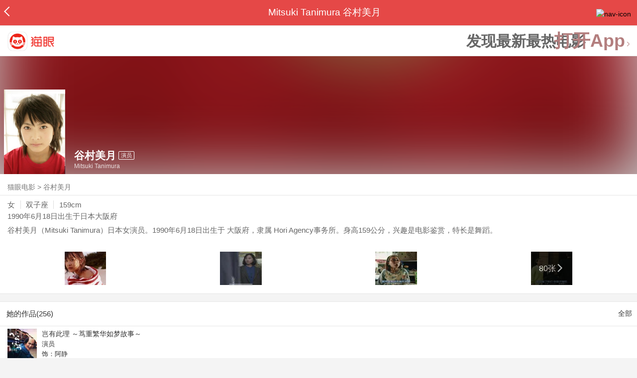

--- FILE ---
content_type: text/html; charset=utf-8
request_url: https://maoyan.dianping.com/asgard/celebrity/8404
body_size: 12513
content:
<!DOCTYPE html>
<html class=" " lang="zh">
<head>
  <meta charset="UTF-8">
  <meta name="viewport" content="width=device-width, height=device-height, initial-scale=1, maximum-scale=1, user-scalable=no, viewport-fit=cover">
  <meta http-equiv="X-UA-Compatible" content="ie=edge">
  <meta name="baidu-site-verification" content="lxgZbG0NVn" />
  <meta name="lx:category" content="movie">
  <meta name="lx:autopv" content="off"/>
  
  <meta name="share:wechat:message:title" content="关于谷村美月，你想知道的都在这里" />
  <meta name="share:wechat:message:desc" content="谷村美月（Mitsuki Tanimura）日本女演员。1990年6月18日出生于 大阪府，隶属 Hori Agency事务所。身高159公分，兴趣是电影鉴赏，特长是舞蹈。" />
  <meta name="share:wechat:message:icon" content="https://p0.pipi.cn/basicdata/25bfd6d7537c69501506d6ebde7a387b47e1d.jpg?imageMogr2/thumbnail/2500x2500%3E" />
  <meta name="share:wechat:timeline:title" content="关于谷村美月，你想知道的都在这里" />
  <meta name="share:wechat:timeline:icon" content="https://p0.pipi.cn/basicdata/25bfd6d7537c69501506d6ebde7a387b47e1d.jpg?imageMogr2/thumbnail/2500x2500%3E" />
  <meta name="share:wechat:timeline:desc" content="谷村美月（Mitsuki Tanimura）日本女演员。1990年6月18日出生于 大阪府，隶属 Hori Agency事务所。身高159公分，兴趣是电影鉴赏，特长是舞蹈。" />
  <link rel="dns-prefetch" href="//p0.meituan.net"/>
  <link rel="dns-prefetch" href="//s0.pipi.cn"/>
  <link rel="dns-prefetch" href="//www.dpfile.com"/>
  <link rel="dns-prefetch" href="//lx.meituan.net"/>
  <link rel="dns-prefetch" href="//lx1.meituan.net"/>
  <link rel="dns-prefetch" href="//plx.meituan.com"/>
  
  <title>谷村美月介绍_图片_作品-猫眼电影</title>
  <meta name="description" content="猫眼电影为您提供谷村美月名称相关信息，如人物简介、图片、参演电影作品等。更多谷村美月名称相关信息请关注猫眼电影官网。"/>
  <meta name="keywords" content="谷村美月,谷村美月介绍,谷村美月图片,谷村美月作品"/>
  
  
  <link rel="stylesheet" href="//s0.pipi.cn/festatic/asgard/resources/pages/celebrity/vendors-7ccaf0e5.css">
  
  <link rel="stylesheet" href="//s0.pipi.cn/festatic/asgard/resources/pages/celebrity/index-098bdff6.css">
  
  
  
  <script>
    try {
      // i版内嵌到快应用中，ua会携带maoyan关键字，会导致appnm上报错误，所以需要把ua的关键字去掉
      if (window.navigator && window.navigator.userAgent && window.navigator.userAgent.indexOf('com.maoyan.movie.quickapp')) {
        let ua = window.navigator.userAgent;
        Object.defineProperty(window.navigator, 'userAgent', {
          value: ua.replace(/\.maoyan/, ''),
          writable: false,
        });
      }
    } catch (err) {}
  </script>
  <script>
    "use strict";!function(){var e=0<arguments.length&&void 0!==arguments[0]?arguments[0]:"_Owl_",a=window;a[e]||(a[e]={isRunning:!1,isReady:!1,preTasks:[],dataSet:[],pageData:[],disableMutaObserver:!1,observer:null,use:function(e,t){this.isReady&&a.Owl&&a.Owl[e](t),this.preTasks.push({api:e,data:[t]})},add:function(e){this.dataSet.push(e)},run:function(){var t=this;if(!this.isRunning){this.isRunning=!0;var e=a.onerror;a.onerror=function(){this.isReady||this.add({type:"jsError",data:arguments}),e&&e.apply(a,arguments)}.bind(this),(a.addEventListener||a.attachEvent)("error",function(e){t.isReady||t.add({type:"resError",data:[e]})},!0);var i=window.MutationObserver||window.WebKitMutationObserver||window.MozMutationObserver,r=window.performance||window.WebKitPerformance;if(i&&r){var n=-1,s=window.navigator.userAgent;if(-1<s.indexOf("compatible")&&-1<s.indexOf("MSIE")?(new RegExp("MSIE (\\d+\\.\\d+);").test(s),n=parseFloat(RegExp.$1)):-1<s.indexOf("Trident")&&-1<s.indexOf("rv:11.0")&&(n=11),-1!==n&&n<=11)return void(this.disableMutaObserver=!0);try{this.observer=new i(function(e){t.pageData.push({mutations:e,startTime:r.now()})}),this.observer.observe(document,{childList:!0,subtree:!0})}catch(e){console.log("mutationObserver err")}}else this.disableMutaObserver=!0}}},a[e].run())}();
  </script>
  <!-- 微博sdk -->
  
  

  <!-- 跳转小程序需要1.6以上版本 -->
  

  

  
  <script>
    // 灵犀埋点种子代码开始
    !(function (win, doc, ns) {
        var cacheFunName = '_MeiTuanALogObject';
        win[cacheFunName] = ns;
        if (!win[ns]) {
            var _LX = function () {
                _LX.q.push(arguments);
                return _LX;
            };
            _LX.q = _LX.q || [];
            _LX.l = +new Date();
            win[ns] = _LX;
        }
    })(window, document, 'AnalyticsBase');
    //种子代码结束
  </script>
  <!-- 百度资源平台自动推送js代码 [e0bacf12e04a7bd88ddbd9c74ef2b533 -> niuran] -->
  <script>
    var _hmt = _hmt || [];
    (function () {
      var hm = document.createElement("script");
      hm.src = "https://hm.baidu.com/hm.js?e0bacf12e04a7bd88ddbd9c74ef2b533";
      var s = document.getElementsByTagName("script")[0];
      s.parentNode.insertBefore(hm, s);
    })();
  </script>
  <!-- Google tag (gtag.js) [G-WN80P4PSY7 -> niuran] -->
  <script async src="https://www.googletagmanager.com/gtag/js?id=G-WN80P4PSY7"></script>
  <script>
    window.dataLayer = window.dataLayer || [];
    function gtag() { dataLayer.push(arguments); }
    gtag('js', new Date());
    gtag('config', 'G-WN80P4PSY7');
  </script>
</head>
<body>
  <div id="app" class="page-index" ><div class="layout"><div class="navbar-wrap"><div class="Navbarold "><nav><a class="navbar-back" href="/" data-bid="b_Aewng" data-lab="{ celebrity_id: 8404 }"></a><div class="navbar-title ">Mitsuki Tanimura 谷村美月</div><div class="nav-btn"><img class="nav-icon" src="//p0.meituan.net/scarlett/f05f61e7a8f3f45fd071c068d7a26870356.png" alt="nav-icon"/></div></nav></div></div><div class="page-content page-celebrity"><div><div class="download-app-bar-custom"><h1><a href="//m.maoyan.com/"><img class="img noneBg logo_custom" alt="logo" src="//s0.pipi.cn/festatic/asgard/resources/images/logo@3x.png" width="42" height="42"/></a></h1><a class="benefit-text" data-bid="b_movie_nikl02bu_mc" data-view-bid="b_movie_nikl02bu_mv">发现最新最热电影</a><span class="split"></span><a href="javascript: void(0);" class="link btn-open-app-custom" data-event="donwload3" link="meituanmovie://www.meituan.com/movie/actordetail?actorId=8404" to="" data-bid="b_53up23as" data-view-bid="b_movie_b_53up23as_mv" data-lab="{&quot;position&quot;:&quot;home&quot;}">打开App<img class="img noneBg point" alt="logo" src="//s0.pipi.cn/festatic/asgard/resources/images/point.png" width="11" height="11"/></a></div></div><div class="celebrity-wrap"><div class="celebrity small-type"><img class="img noneBg" alt="谷村美月" src="https://p0.pipi.cn/basicdata/25bfd6d7537c69501506d6ebde7a387b47e1d.jpg?imageMogr2/thumbnail/2500x2500%3E"/><div class="celebrity-profile clearfix"><img class="img noneBg" src="https://p0.pipi.cn/basicdata/25bfd6d7537c69501506d6ebde7a387b47e1d.jpg?imageMogr2/thumbnail/2500x2500%3E"/><div class="intro"><div class="chinese"><span class="cn-name">谷村美月</span><span class="tag">演员</span></div><div class="en-name">Mitsuki Tanimura</div></div></div><div class="mask"></div></div><div class="crumbs-nav"><a href="/">猫眼电影</a>  &gt;  <a> 谷村美月 </a></div><div class="intro-wrap"><section class="panel base-info" style="border-width:1px"><div class="panel-content"><div class="props"><span>女</span><span>双子座</span><span>159cm</span></div><div class="born"><span>1990年6月18日</span><span>出生于日本大阪府</span></div><div data-event="intro" data-bid="b_JjMUD" data-view-bid="b_865wS" data-lab="{&quot;celebrity_id&quot;:8404,&quot;type&quot;:false}" data-view-lab="{celebrity_id:8404}" class="text-expander text-expander-disable-true text-expander-expand-false"><div class="text-expander-content"><p>谷村美月（Mitsuki Tanimura）日本女演员。1990年6月18日出生于 大阪府，隶属 Hori Agency事务所。身高159公分，兴趣是电影鉴赏，特长是舞蹈。</p></div><div class="text-expander-button"><i class="icon icon-chevron-down"></i></div></div></div></section><div class="photo-panel"><div class="grid celebrity-photos"><div class="row"><div class="cell"><li data-bid="b_isl6c93g" data-view-bid="b_1otr2f42" data-lab="{&quot;movie_id&quot;:&quot;&quot;,&quot;pic_id&quot;:&quot;&quot;,&quot;custom&quot;:{&quot;celebrity_id&quot;:8404,&quot;image_url&quot;:&quot;https://p0.pipi.cn/basicdata/25bfd62f8d30fa8ea367cba005b6599fc0367.jpg?imageMogr2/thumbnail/100x100%3E&quot;,&quot;approve_number&quot;:&quot;&quot;}}"><a data-bid="" href="/asgard/celebrity/8404/stages?idx=0"><img class="img noneBg" src="https://p0.pipi.cn/basicdata/25bfd62f8d30fa8ea367cba005b6599fc0367.jpg?imageView2/1/w/166/h/134/q/80" manualTailor="1"/></a></li></div><div class="cell"><li data-bid="b_isl6c93g" data-view-bid="b_1otr2f42" data-lab="{&quot;movie_id&quot;:&quot;&quot;,&quot;pic_id&quot;:&quot;&quot;,&quot;custom&quot;:{&quot;celebrity_id&quot;:8404,&quot;image_url&quot;:&quot;https://p0.pipi.cn/basicdata/25bfd62f8d30fa7a3516bdb0402a7427cb6e7.jpg?imageMogr2/thumbnail/100x100%3E&quot;,&quot;approve_number&quot;:&quot;&quot;}}"><a data-bid="" href="/asgard/celebrity/8404/stages?idx=1"><img class="img noneBg" src="https://p0.pipi.cn/basicdata/25bfd62f8d30fa7a3516bdb0402a7427cb6e7.jpg?imageView2/1/w/166/h/134/q/80" manualTailor="1"/></a></li></div><div class="cell"><li data-bid="b_isl6c93g" data-view-bid="b_1otr2f42" data-lab="{&quot;movie_id&quot;:&quot;&quot;,&quot;pic_id&quot;:&quot;&quot;,&quot;custom&quot;:{&quot;celebrity_id&quot;:8404,&quot;image_url&quot;:&quot;https://p0.pipi.cn/basicdata/25bfd62f8d3d7c21f0b53522ac01bfac0a33a.jpg?imageMogr2/thumbnail/100x100%3E&quot;,&quot;approve_number&quot;:&quot;&quot;}}"><a data-bid="" href="/asgard/celebrity/8404/stages?idx=2"><img class="img noneBg" src="https://p0.pipi.cn/basicdata/25bfd62f8d3d7c21f0b53522ac01bfac0a33a.jpg?imageView2/1/w/166/h/134/q/80" manualTailor="1"/></a></li></div><div class="cell"><li data-bid="b_isl6c93g" data-view-bid="b_1otr2f42" data-lab="{&quot;movie_id&quot;:&quot;&quot;,&quot;pic_id&quot;:&quot;&quot;,&quot;custom&quot;:{&quot;celebrity_id&quot;:8404,&quot;image_url&quot;:&quot;https://p0.pipi.cn/basicdata/25bfd62f8d3d7c2c950faf0c0d35ae9ff2f8a.jpg?imageMogr2/thumbnail/100x100%3E&quot;,&quot;approve_number&quot;:&quot;&quot;}}"><a data-bid="" href="/asgard/celebrity/8404/photos"><img class="img noneBg" src="https://p0.pipi.cn/basicdata/25bfd62f8d3d7c2c950faf0c0d35ae9ff2f8a.jpg?imageView2/1/w/166/h/134/q/80" manualTailor="1"/><div class="overlay" data-bid="b_49Vqm" data-view-bid="b_rvV49" data-lab="{ celebrity_id: 8404 }">80张<i class="icon icon-chevron-right"></i></div></a></li></div></div></div></div></div></div><section class="panel celebrity-works" style="border-width:1px" data-view-bid="b_movie_jh3wjuzc_mv" data-lab="{ celebrity_id: 8404}"><div class="panel-title panel-title-unclosed" style="border-width:1px"><h2 style="display:inline-block">她的作品(256)</h2></div><div class="panel-content"><a data-bid="b_movie_ejr6o16k_mc" data-lab="{&quot;custom&quot;:{&quot;celebrity_id&quot;:8404}}" class="all-works" href="//piaofang.maoyan.com/celebrity/wrapper?id=8404&amp;wrapperId=-1">全部</a><ul class="list-view "><a href="https://maoyan.dianping.com/asgard/movie/1500121?_v_=yes" class="link" data-event="_asgard_movie_1500121?_v_=yes" data-bid="b_k0NJV" data-view-bid="b_c9Rpp" data-lab="{&quot;movie_id&quot;:1500121,&quot;index&quot;:0,&quot;custom&quot;:{&quot;celebrity_id&quot;:8404}}"><li class="list-view-item clearfix"><img class="img noneBg" alt="谷村美月 岂有此理 ～茑重繁华如梦故事～" src="https://p0.pipi.cn/basicdata/54ecde92c7e0e1f2aae7aa8a5608f44aa0244.jpg?imageView2/1/w/83/h/124/q/80" e="1" c="1"/><p class="celebrity-score"><span class="score"></span></p><h4>岂有此理 ～茑重繁华如梦故事～</h4><p>演员</p><p>饰：阿静</p><p>2025(日本)</p></li></a><a href="https://maoyan.dianping.com/asgard/movie/1604130?_v_=yes" class="link" data-event="_asgard_movie_1604130?_v_=yes" data-bid="b_k0NJV" data-view-bid="b_c9Rpp" data-lab="{&quot;movie_id&quot;:1604130,&quot;index&quot;:1,&quot;custom&quot;:{&quot;celebrity_id&quot;:8404}}"><li class="list-view-item clearfix"><img class="img noneBg" alt="谷村美月 真爱冰淇淋战争～冰淇淋部，爆诞！" src="https://p0.pipi.cn/mediaplus/bigdata_crawler_media/0fa3346e9a115da2193cbc0869531b06bc9ce.jpg?imageView2/1/w/83/h/124/q/80" e="1" c="1"/><p class="celebrity-score"><span class="score"></span></p><h4>真爱冰淇淋战争～冰淇淋部，爆诞！</h4><p>演员</p><p>2025-10-01 00:00:00(日本)</p></li></a><a href="https://maoyan.dianping.com/asgard/movie/1587456?_v_=yes" class="link" data-event="_asgard_movie_1587456?_v_=yes" data-bid="b_k0NJV" data-view-bid="b_c9Rpp" data-lab="{&quot;movie_id&quot;:1587456,&quot;index&quot;:2,&quot;custom&quot;:{&quot;celebrity_id&quot;:8404}}"><li class="list-view-item clearfix"><img class="img noneBg" alt="谷村美月 大阪激流传" src="https://p0.pipi.cn/mediaplus/bigdata_crawler_media/0fa334b7d8aea4160dc8be039d553c266f6aa.jpg?imageView2/1/w/83/h/124/q/80" e="1" c="1"/><p class="celebrity-score"><span class="score"></span></p><h4>大阪激流传</h4><p>演员</p><p>2025-08-31 00:00:00(日本)</p></li></a><a href="https://maoyan.dianping.com/asgard/movie/1607719?_v_=yes" class="link" data-event="_asgard_movie_1607719?_v_=yes" data-bid="b_k0NJV" data-view-bid="b_c9Rpp" data-lab="{&quot;movie_id&quot;:1607719,&quot;index&quot;:3,&quot;custom&quot;:{&quot;celebrity_id&quot;:8404}}"><li class="list-view-item clearfix"><img class="img" alt="谷村美月 香草的每天" src="[data-uri]" e="1" c="1"/><p class="celebrity-score"><span class="score"></span></p><h4>香草的每天</h4><p>演员</p><p>2025-01-20 00:00:00(日本)</p></li></a><a href="https://maoyan.dianping.com/asgard/movie/1540032?_v_=yes" class="link" data-event="_asgard_movie_1540032?_v_=yes" data-bid="b_k0NJV" data-view-bid="b_c9Rpp" data-lab="{&quot;movie_id&quot;:1540032,&quot;index&quot;:4,&quot;custom&quot;:{&quot;celebrity_id&quot;:8404}}"><li class="list-view-item clearfix"><img class="img" alt="谷村美月 法庭之龙" src="[data-uri]" e="1" c="1"/><p class="celebrity-score"><span class="score"></span></p><h4>法庭之龙</h4><p>演员</p><p>饰：牧野紫织</p><p>2025-01-17 00:00:00(日本)</p></li></a></ul></div></section><footer class="footer"><div class="disclaimer"><div class="copyright"><span>© 猫眼电影 客服电话:<a href="tel:10105335"> 1010-5335</a></span></div><p class="content"><span>影视行业信息</span><a href="https://maoyan.dianping.com/terms/terms?id=privacy_1629962927685" class="link" data-event="https:__m.maoyan.com_terms_terms?id=privacy_1629962927685" to="https://m.maoyan.com/terms/terms?id=privacy_1629962927685">《免责声明》</a><span>I 违法和不良信息举报电话：4006018900</span></p><p class="icp"><a href="https://beian.miit.gov.cn" class="link" data-event="https:__beian.miit.gov.cn" to="https://beian.miit.gov.cn">京ICP备16022489号-1</a><span> I </span><a href="https://www.beian.gov.cn/portal/registerSystemInfo?recordcode=11010102003232" class="link" data-event="https:__www.beian.gov.cn_portal_registerSystemInfo?recordcode=11010102003232" to="https://www.beian.gov.cn/portal/registerSystemInfo?recordcode=11010102003232">京公网安备11010102003232号</a></p><p class="sankuai"><a href="javascript: void(0);" class="link" data-event="">北京猫眼文化传媒有限公司</a></p><section class="bottom-logo"><img class="img noneBg" alt="" src="[data-uri]"/></section></div></footer></div></div></div>
  <script>
    var AppData = {"$id":100430,"$title":"谷村美月介绍_图片_作品-猫眼电影","title":"Mitsuki Tanimura 谷村美月","$description":"猫眼电影为您提供谷村美月名称相关信息，如人物简介、图片、参演电影作品等。更多谷村美月名称相关信息请关注猫眼电影官网。","$keywords":["谷村美月,谷村美月介绍,谷村美月图片,谷村美月作品"],"celebrity":{"age":35,"aliasName":"たにむら みつき","attachUserId":0,"auth":0,"avatar":"https://p0.pipi.cn/basicdata/25bfd6d7537c69501506d6ebde7a387b47e1d.jpg?imageMogr2/thumbnail/2500x2500%3E","backgroundColor":"#592828","bgImgBackgroundColor":"#444444","birthday":"1990-06-18","birthplace":"日本大阪府","bloodType":"O型","boardUrl":"","cnm":"谷村美月","company":"Hori Agency","constellation":"双子座","deathDate":"","desc":"谷村美月（Mitsuki Tanimura）日本女演员。1990年6月18日出生于 大阪府，隶属 Hori Agency事务所。身高159公分，兴趣是电影鉴赏，特长是舞蹈。","descFeatures":["35岁","159cm"],"enm":"Mitsuki Tanimura","fansName":"","feedbackUrl":"https://piaofang.maoyan.com/i/info-correction?objId=8404","figure":[],"followCount":22,"followRank":0,"followState":0,"graduateSchool":"","hasAllBox":false,"hasFollowerNum":false,"hasMainWorksNum":false,"height":159,"id":8404,"nation":"","nationality":"日本","photoNum":80,"photos":["https://p0.pipi.cn/basicdata/25bfd62f8d30fa8ea367cba005b6599fc0367.jpg?imageMogr2/thumbnail/100x100%3E","https://p0.pipi.cn/basicdata/25bfd62f8d30fa7a3516bdb0402a7427cb6e7.jpg?imageMogr2/thumbnail/100x100%3E","https://p0.pipi.cn/basicdata/25bfd62f8d3d7c21f0b53522ac01bfac0a33a.jpg?imageMogr2/thumbnail/100x100%3E","https://p0.pipi.cn/basicdata/25bfd62f8d3d7c2c950faf0c0d35ae9ff2f8a.jpg?imageMogr2/thumbnail/100x100%3E","https://p0.pipi.cn/basicdata/25bfd62f8d3d7c7a3567cb3273906c0a1b3e1.jpg?imageMogr2/thumbnail/100x100%3E","https://p0.pipi.cn/basicdata/25bfd62f8d3d7c7a35ecd8207047b22074449.jpg?imageMogr2/thumbnail/100x100%3E","https://p0.pipi.cn/basicdata/25bfd62f8d3d7c7a35b12d553646a6ad97202.jpg?imageMogr2/thumbnail/100x100%3E","https://p0.pipi.cn/basicdata/25bfd62f8d3d7c7a359235ef70a2ea5e28533.jpg?imageMogr2/thumbnail/100x100%3E","https://p0.pipi.cn/basicdata/25bfd62f8d3d7ce7aa21f099597b2b37f6b8a.jpg?imageMogr2/thumbnail/100x100%3E","https://p0.pipi.cn/basicdata/25bfd62f8d3d7ce7aa51ba7524cef3ff0b497.jpg?imageMogr2/thumbnail/100x100%3E","https://p0.pipi.cn/basicdata/25bfd62f8d3d7ce7aa87a93c561f4edb89e66.jpg?imageMogr2/thumbnail/100x100%3E","https://p0.pipi.cn/basicdata/25bfd62f8d3d7ce7aa9ab434bba556c805261.jpg?imageMogr2/thumbnail/100x100%3E","https://p0.pipi.cn/basicdata/25bfd62f8d3d7c06d6e19b43de492de256508.jpg?imageMogr2/thumbnail/100x100%3E","https://p0.pipi.cn/basicdata/25bfd62f8d3d7c06d6313930a3f1f9b611cea.jpg?imageMogr2/thumbnail/100x100%3E","https://p0.pipi.cn/basicdata/25bfd62f8d3b12395b07acaa7cafa5b644da9.jpg?imageMogr2/thumbnail/100x100%3E","https://p0.pipi.cn/basicdata/25bfd62f8d3b12395bd2364ac870d1ac62dd4.jpg?imageMogr2/thumbnail/100x100%3E","https://p0.pipi.cn/basicdata/25bfd62f8d3b12395bb5351f0fe133c735c7b.jpg?imageMogr2/thumbnail/100x100%3E","https://p0.pipi.cn/basicdata/25bfd62f8d3b12395b7a356a7a44bef9bd364.jpg?imageMogr2/thumbnail/100x100%3E","https://p0.pipi.cn/basicdata/25bfd62f8d3b12395b030c18735071ba86d17.jpg?imageMogr2/thumbnail/100x100%3E","https://p0.pipi.cn/basicdata/25bfd62f8d3b12395b7e12b9e0355685810d9.jpg?imageMogr2/thumbnail/100x100%3E"],"present":0,"presentImg":"","proCompanyUrl":"maoyanpro://www.meituan.com/company?companyId=32853","proIntroUrl":"https://piaofang.maoyan.com/i/celebrity/8404/intro","publicTitles":[],"rank":0,"receiveWord":"次","sendWord":"抱抱","sexy":"女","signImg":"","still":"","sumBox":2211,"titleList":["演员"],"titles":"演员","userDailyPresent":0,"weight":0,"works":{"movies":[{"avatar":"https://p0.pipi.cn/basicdata/54ecde92c7e0e1f2aae7aa8a5608f44aa0244.jpg?imageMogr2/thumbnail/2500x2500%3E","cr":1,"duty":"演员","globalReleased":true,"id":1500121,"mbox":0,"multiroles":"阿静","mutlidutys":"演员","name":"岂有此理 ～茑重繁华如梦故事～","order":3,"pubDate":1767110400000,"roles":"阿静","rt":"2025(日本)","sc":0,"showst":2,"wish":2,"wishst":0},{"avatar":"https://p0.pipi.cn/mediaplus/bigdata_crawler_media/0fa3346e9a115da2193cbc0869531b06bc9ce.jpg?imageMogr2/thumbnail/2500x2500%3E","cr":1,"duty":"演员","globalReleased":true,"id":1604130,"mbox":0,"multiroles":"","mutlidutys":"演员","name":"真爱冰淇淋战争～冰淇淋部，爆诞！","order":3,"pubDate":1759248000000,"roles":"","rt":"2025-10-01 00:00:00(日本)","sc":0,"showst":2,"wish":0,"wishst":0},{"avatar":"https://p0.pipi.cn/mediaplus/bigdata_crawler_media/0fa334b7d8aea4160dc8be039d553c266f6aa.jpg?imageMogr2/thumbnail/2500x2500%3E","cr":1,"duty":"演员","globalReleased":true,"id":1587456,"mbox":0,"multiroles":"","mutlidutys":"演员","name":"大阪激流传","order":3,"pubDate":1756569600000,"roles":"","rt":"2025-08-31 00:00:00(日本)","sc":0,"showst":2,"wish":0,"wishst":0},{"avatar":"https://p0.pipi.cn/mediaplus/bigdata_basicdata_transformer/0fa3346ed8a4a13d694a180bba75270b39e3d.jpg?imageMogr2/quality/80","cr":1,"duty":"演员","globalReleased":true,"id":1607719,"mbox":0,"multiroles":"","mutlidutys":"演员","name":"香草的每天","order":3,"pubDate":1737302400000,"roles":"","rt":"2025-01-20 00:00:00(日本)","sc":0,"showst":2,"wish":0,"wishst":0},{"avatar":"https://p0.pipi.cn/basicdata/54ecde9280771ff0ee92357570c075bcdecec.jpg?imageMogr2/thumbnail/2500x2500%3E","cr":1,"duty":"演员","globalReleased":true,"id":1540032,"mbox":0,"multiroles":"牧野紫织","mutlidutys":"演员","name":"法庭之龙","order":3,"pubDate":1737043200000,"roles":"牧野紫织","rt":"2025-01-17 00:00:00(日本)","sc":0,"showst":2,"wish":3,"wishst":0},{"avatar":"https://p0.pipi.cn/mediaplus/friday_image_fe/0fa33452ea405119bf09c3ff13c19a319a920.jpg?imageMogr2/quality/80","cr":33,"duty":"配音演员","globalReleased":true,"id":24247,"mbox":0,"mutlidutys":"藤谷果穗","name":"穿越时空的少女","order":4,"pubDate":1736557200000,"roles":"藤谷果穗","rt":"2025-01-11","sc":8.6,"showst":2,"wish":49613,"wishst":0},{"avatar":"https://p0.pipi.cn/basicdata/54ecde51be13393ba350c836f510f84f9c757.jpg?imageMogr2/thumbnail/2500x2500%3E","cr":1,"duty":"演员","globalReleased":true,"id":1536069,"mbox":0,"multiroles":"","mutlidutys":"演员","name":"离婚律师蜘蛛 抚恤金争夺篇","order":3,"pubDate":1727971200000,"roles":"","rt":"2024-10-04 00:00:00(日本)","sc":0,"showst":2,"wish":0,"wishst":0},{"avatar":"https://p0.pipi.cn/mmdb/54ecde8d33833851ba2c952770ef77ef2dbf9.jpg?imageMogr2/thumbnail/2500x2500%3E","cr":1,"duty":"演员","globalReleased":true,"id":1515132,"mbox":0,"multiroles":"ep1","mutlidutys":"演员","name":"贞德的审判","order":3,"pubDate":1704988800000,"roles":"ep1","rt":"2024-01-12 00:00:00(日本)","sc":0,"showst":2,"wish":0,"wishst":0},{"avatar":"https://p0.pipi.cn/mmdb/25bfd6dd11e33867cb07ac4c6266064b76973.png?imageMogr2/thumbnail/2500x2500%3E","cr":1,"duty":"演员","globalReleased":true,"id":1484079,"mbox":0,"multiroles":"","mutlidutys":"演员","name":"从最尽头徒步5分钟","order":3,"pubDate":1664553600000,"roles":"","rt":"2022-10-01(日本)","sc":0,"showst":2,"wish":0,"wishst":0},{"avatar":"https://p0.pipi.cn/basicdata/54ecde2f06dbe1be12c9fdf5c16e2fc8fdabe.jpg?imageMogr2/thumbnail/2500x2500%3E","cr":1,"duty":"演员","globalReleased":true,"id":1432915,"mbox":0,"multiroles":"","mutlidutys":"演员","name":"信虎 信玄阵殁！国主归来","order":3,"pubDate":1636646400000,"roles":"","rt":"2021-11-12 00:00:00(日本)","sc":0,"showst":2,"wish":0,"wishst":0}],"total":256}},"news":[],"latestNews":[],"relatedNews":[],"$schema":"meituanmovie://www.meituan.com/movie/actordetail?actorId=8404","$deeplink":"https://deeplink.maoyan.com/asgard/app?to=meituanmovie://www.meituan.com/movie/actordetail?actorId=8404","$share":{"wechat":{"message":{"title":"关于谷村美月，你想知道的都在这里","desc":"谷村美月（Mitsuki Tanimura）日本女演员。1990年6月18日出生于 大阪府，隶属 Hori Agency事务所。身高159公分，兴趣是电影鉴赏，特长是舞蹈。","icon":"https://p0.pipi.cn/basicdata/25bfd6d7537c69501506d6ebde7a387b47e1d.jpg?imageMogr2/thumbnail/2500x2500%3E"},"timeline":{"title":"关于谷村美月，你想知道的都在这里","desc":"谷村美月（Mitsuki Tanimura）日本女演员。1990年6月18日出生于 大阪府，隶属 Hori Agency事务所。身高159公分，兴趣是电影鉴赏，特长是舞蹈。","icon":"https://p0.pipi.cn/basicdata/25bfd6d7537c69501506d6ebde7a387b47e1d.jpg?imageMogr2/thumbnail/2500x2500%3E"}}},"cid":"c_sXC8X","$urlQuery":{},"valObj":{"custom":{"celebrity_id":8404,"id":8404}},"$url":"https://maoyan.dianping.com/asgard/celebrity/8404","$browser":{"ua":"Mozilla/5.0 (Macintosh; Intel Mac OS X 10_15_7) AppleWebKit/537.36 (KHTML, like Gecko) Chrome/131.0.0.0 Safari/537.36; ClaudeBot/1.0; +claudebot@anthropic.com)","name":"chrome","version":"131.0.0","vender":"apple","platform":"macos","platformVersion":"10.15.7","core":{"name":"chrome","version":131},"type":"normal"},"browser":{"ua":"Mozilla/5.0 (Macintosh; Intel Mac OS X 10_15_7) AppleWebKit/537.36 (KHTML, like Gecko) Chrome/131.0.0.0 Safari/537.36; ClaudeBot/1.0; +claudebot@anthropic.com)","name":"chrome","version":"131.0.0","vender":"apple","platform":"macos","platformVersion":"10.15.7","core":{"name":"chrome","version":131},"type":"normal"},"$channel":{"from":null,"channelId":4,"channelName":"canary","channelIdMap":{"maoyan":1,"canary":4,"mmweb":70001,"qqwallet":70002,"moviepro":40004,"meituan":3,"imeituan":30001,"dianping":60002,"dpmmweb":60003,"dpmweb":60004,"dpqqwallet":60008,"gewara":80001,"conch":4,"wxapp":70001,"toutiaosmart":120001,"baidusmart":110001,"inservice":110002,"huawei":150002,"hsbc":1000147,"abchina":1000136,"ICBC":1000096,"nbbank":1000198,"xianbank":1000209,"BOC":1000254,"gzcb":1000206,"pingan":1000261,"unionpay":1000173,"hwfastapp":1000207,"rongshu":1000288,"qqsmart":70005,"bankofbeijing":1000371,"vivofastapp":150003,"xhssmart":230001,"wbsmart":220001,"xhsmoviesmart":230002,"gansu":1000413,"kuaishousmart":200001,"honorfastapp":150004,"ccb_life":1000421,"cmcc":1000423,"dyshowsmart":120005,"ceb_life":1000430,"shangqitong":1000197,"hunan_psbc":1000447,"douyinsmart":120003,"shenzhen_icbc":1000457,"hwatomicapp":1000500,"fesco":1000495,"ningbo_government":1000513,"huaweibrowser":4,"zhongzhi_guanaitong":1000496,"jiangxi_huipu":1000518,"icbc_app":1000521,"yangshipin":1000527,"bilibilishowsmart":1000533,"douyin_show_microapp":120005,"maoyan_xhsapp":230001,"weibo_show_microapp":1000528,"bili_show_microapp":1000533},"channelNameMap":{"1":"maoyan","3":"meituan","4":"huaweibrowser","30001":"imeituan","40004":"moviepro","60002":"dianping","60003":"dpmmweb","60004":"dpmweb","60008":"dpqqwallet","70001":"wxapp","70002":"qqwallet","70005":"qqsmart","80001":"gewara","110001":"baidusmart","110002":"inservice","120001":"toutiaosmart","120003":"douyinsmart","120005":"douyin_show_microapp","150002":"huawei","150003":"vivofastapp","150004":"honorfastapp","200001":"kuaishousmart","220001":"wbsmart","230001":"maoyan_xhsapp","230002":"xhsmoviesmart","1000096":"ICBC","1000136":"abchina","1000147":"hsbc","1000173":"unionpay","1000197":"shangqitong","1000198":"nbbank","1000206":"gzcb","1000207":"hwfastapp","1000209":"xianbank","1000254":"BOC","1000261":"pingan","1000288":"rongshu","1000371":"bankofbeijing","1000413":"gansu","1000421":"ccb_life","1000423":"cmcc","1000430":"ceb_life","1000447":"hunan_psbc","1000457":"shenzhen_icbc","1000495":"fesco","1000496":"zhongzhi_guanaitong","1000500":"hwatomicapp","1000513":"ningbo_government","1000518":"jiangxi_huipu","1000521":"icbc_app","1000527":"yangshipin","1000528":"weibo_show_microapp","1000533":"bili_show_microapp"},"userType":{"meituan":1,"dianping":2}},"channel":{"from":null,"channelId":4,"channelName":"canary","channelIdMap":{"maoyan":1,"canary":4,"mmweb":70001,"qqwallet":70002,"moviepro":40004,"meituan":3,"imeituan":30001,"dianping":60002,"dpmmweb":60003,"dpmweb":60004,"dpqqwallet":60008,"gewara":80001,"conch":4,"wxapp":70001,"toutiaosmart":120001,"baidusmart":110001,"inservice":110002,"huawei":150002,"hsbc":1000147,"abchina":1000136,"ICBC":1000096,"nbbank":1000198,"xianbank":1000209,"BOC":1000254,"gzcb":1000206,"pingan":1000261,"unionpay":1000173,"hwfastapp":1000207,"rongshu":1000288,"qqsmart":70005,"bankofbeijing":1000371,"vivofastapp":150003,"xhssmart":230001,"wbsmart":220001,"xhsmoviesmart":230002,"gansu":1000413,"kuaishousmart":200001,"honorfastapp":150004,"ccb_life":1000421,"cmcc":1000423,"dyshowsmart":120005,"ceb_life":1000430,"shangqitong":1000197,"hunan_psbc":1000447,"douyinsmart":120003,"shenzhen_icbc":1000457,"hwatomicapp":1000500,"fesco":1000495,"ningbo_government":1000513,"huaweibrowser":4,"zhongzhi_guanaitong":1000496,"jiangxi_huipu":1000518,"icbc_app":1000521,"yangshipin":1000527,"bilibilishowsmart":1000533,"douyin_show_microapp":120005,"maoyan_xhsapp":230001,"weibo_show_microapp":1000528,"bili_show_microapp":1000533},"channelNameMap":{"1":"maoyan","3":"meituan","4":"huaweibrowser","30001":"imeituan","40004":"moviepro","60002":"dianping","60003":"dpmmweb","60004":"dpmweb","60008":"dpqqwallet","70001":"wxapp","70002":"qqwallet","70005":"qqsmart","80001":"gewara","110001":"baidusmart","110002":"inservice","120001":"toutiaosmart","120003":"douyinsmart","120005":"douyin_show_microapp","150002":"huawei","150003":"vivofastapp","150004":"honorfastapp","200001":"kuaishousmart","220001":"wbsmart","230001":"maoyan_xhsapp","230002":"xhsmoviesmart","1000096":"ICBC","1000136":"abchina","1000147":"hsbc","1000173":"unionpay","1000197":"shangqitong","1000198":"nbbank","1000206":"gzcb","1000207":"hwfastapp","1000209":"xianbank","1000254":"BOC","1000261":"pingan","1000288":"rongshu","1000371":"bankofbeijing","1000413":"gansu","1000421":"ccb_life","1000423":"cmcc","1000430":"ceb_life","1000447":"hunan_psbc","1000457":"shenzhen_icbc","1000495":"fesco","1000496":"zhongzhi_guanaitong","1000500":"hwatomicapp","1000513":"ningbo_government","1000518":"jiangxi_huipu","1000521":"icbc_app","1000527":"yangshipin","1000528":"weibo_show_microapp","1000533":"bili_show_microapp"},"userType":{"meituan":1,"dianping":2}},"$channelId":4,"$channelName":"canary","$query":{},"$protocol":"https:","$config":{"host":{"assets":"","api":"http://maoyanapi.vip.sankuai.com","usercenter":"http://usercenter-inf-in.sankuai.com","ecollection":"http://maoyanapi.vip.sankuai.com","imaoyanlogin":"https://passport.maoyan.com","pc":"https://maoyan.com","live":"https://activity-movie.sankuai.com/api","maoyanopen":"http://maoyanopen.vip.sankuai.com","questionnaire":"http://ad-admin.movie.vip.sankuai.com","longvideo":"https://vod-movie.sankuai.com","apimobile":"http://apimobile.vip.sankuai.com","luckdraw":"http://maoyanapi.vip.sankuai.com/media/activity","privilege":"http://maoyanapi.vip.sankuai.com","goods":"http://maoyanapi.vip.sankuai.com","vodactivity":"http://purchase.movie.vip.sankuai.com","vodcomment":"http://maoyanapi.vip.sankuai.com/mmdb/comment","vodViCom":"https://vod-movie.sankuai.com","bankLogin":"https://passport.maoyan.com","swan":"http://maoyantouch.vip.sankuai.com/swan/api","locate":"https://mars.sankuai.com","rock":"http://rock.movie.vip.sankuai.com","ticketstub":"https://api.maoyan.com/media/activity","booking":"http://maoyanapi.vip.sankuai.com/api","usercenterapi":"https://usercenter-inf.maoyan.com","mall":"http://maoyanapi.vip.sankuai.com","usertask":"http://api.maoyan.com","zoneapi":"https://api.maoyan.com/mmdb","hotsecondapi":"https://show.maoyan.com","celebrity":"https://api.maoyan.com/media/activity"},"urlPrefix":"/asgard"},"downloadBarData":{"interestType":1,"interestText":"发现最新最热电影"},"notNav":false,"$showAppLink":true,"$host":{"assets":"//s0.pipi.cn/festatic/asgard/resources","domains":{"m":"m.maoyan.com","i":"i.maoyan.com"},"host":"maoyan.dianping.com"},"$env":"production","$params":{"id":"8404"},"rsSubChannel":"","$appnm":"maoyan_i","$back":"/","$featuresSwitch":{"$showAppLink":true,"$showWantBtn":true,"$showComment":true,"$showPreviewMovieBtn":true,"$recessiveLink":true,"$downloadLink":true,"$showDiscount":true,"$showCoupon":true,"$showGoods":true,"$showPointCard":false,"$showSportAndShow":false,"$showNewsHotComment":true,"$showLogout":false,"$hideNavbar":false,"$showMovieDetailHeader":true,"$preventScoreClick":false,"$showStagesHeader":false,"$showLicenseLink":false},"$locate":{"id":1,"name":"北京"},"$uuid":""};
  </script>

  
    
    <script src="//s0.pipi.cn/festatic/asgard/resources/dll/dll_common-4cbe3d11.js"></script>
    
    <script src="//s0.pipi.cn/festatic/asgard/resources/dll/dll_vendor-4cbe3d11.js"></script>
    
  

  <script crossorigin="anonymous" src="//www.dpfile.com/app/owl/static/owl_1.9.3.js"></script>
  <script>
    Owl.start({
      project: "com.sankuai.asgard",
      pageUrl: location.href && location.href.split('?')[0].replace(/\/\d+/g, '/:id'),
      resource: {},
      page:{ fstPerfAnalysis:true,logSlowView:true ,sensoryIndex:true},
      devMode: false,
    });
    window._KNB_IGNORE_WECHAT = true;
  </script>

  
    <!-- canUseMtH5guard：是否允许接入美团H5guard；guardDomains：需要开启H5guard的域名列表；yodaEnv：yoda滑块环境标识 -->
    <script src="https://msp.meituan.net/h5guard/H5guard.js"></script>
    <script>
      if (window.H5guard) {
        function parseUrl() {
          let params = {}
          const query = location.search && location.search.replace("?", '');
          const queryArr = query && query.split("&") || [];
          for (let i = 0; i < queryArr.length; i++) {
            let curParma = queryArr[i].split("=");
            params[curParma[0]] = curParma[1];
          }
          return params;
        }
  
        const pathParmas = parseUrl();

        H5guard.init({
          xhrHook: true, //与domains配合使用，开启状态才行
          fetchHook: true,//与domains配合使用，开启状态才行
          domains: [], //该域名下的请求会在header中携带mtgsig，注意跨域配置
          openId: pathParmas.openid || '', //如果当前为wx小程序环境中的h5，传入openId，有助于描述设备画像
          forceKNBSign : false, // 如果打开此开关，那么只有在KNB环境下才会加签，并且只会添加native验签，非KNB环境不会加签
          geo: false, //如果当前页面有位置权限，则打开开关，H5guard会去收集地理位置信息，如果为false,地理位置默认为“”空字符串
          yodaEnv: 'pro'
        });
      }
    </script>
   

  

  

  <!--百度小程序 -->
  

  <!--qq小程序 -->
  

  <!--头条小程序 -->
  

  <!--小红书小程序 -->
  

  <!-- 宁波银行 -->
  

  <!-- 中国银行 -->
  

  <!-- 广州银行 -->
  

   

  <!-- 农业银行 -->
  

  <!-- I版添加信息指纹 -->
  <script>var Rohr_Opt = {'geo': false}; </script>
  <script>
    function parseUrl() {
      let params = {}
      const query = location.search && location.search.replace("?", '');
      const queryArr = query && query.split("&") || [];
      for (let i = 0; i < queryArr.length; i++) {
        let curParma = queryArr[i].split("=");
        params[curParma[0]] = curParma[1];
      }
      return params;
    }
    function setValue(obj = {}, path, value) {
      const a = path.split('.');
      let o = obj;
      for (let i = 0; i < a.length - 1; i++) {
        const n = a[i];
        if (n in o) {
          o = o[n];
        } else {
          o[n] = {};
          o = o[n];
        }
      }
      o[a[a.length - 1]] = value;
    };
    //为了统一处理业务页面上手动上报的各种灵犀埋点
    window.Analytics = (type, obj) => {
      if (type === 'tag') {
        AnalyticsBase('tag', obj)
      }
      if (type === 'event') {
        //上报灵犀
        const pathParmas = parseUrl();
        const { AppData } = window;
        if (AppData.$channel && AppData.$channel.channelId === 70001) {
          obj.val_lab = obj.val_lab || {};
          setValue(obj.val_lab, 'custom.openId', pathParmas.openid);
        }
        // 非prod环境增加环境标识
        if (AppData.$env !== 'production') {
          obj.val_lab = obj.val_lab || {};
          setValue(obj.val_lab, 'custom.env', 'test');
        }
        AnalyticsBase('event', obj);
      }
    }

    // 初始化灵犀sdk
    function lxSDK() {
      const { AppData } = window;
      const { openPlatform } = AppData;
      const browser = AppData.$browser || AppData.browser || {};
      const appnm = AppData.$appnm || 'maoyan_i';
      // 设置应用名称，设置appnm将成为页面默认的appnm，建议每个页面都设置
      AnalyticsBase('config', 'appnm', appnm);
      AnalyticsBase('config','alwaysSendReferrer', true);

      // 设置应用上报通道名称与uid
      let uid = AppData.user && AppData.user.id;
      if (AppData.channelName === 'dianping') {
        uid = AppData.user && AppData.user.dpid;
      }
      if (uid) {
        AnalyticsBase('set', 'uid', uid);
      }
      let os = window.navigator.userAgent.match(/Macintosh|iPod|iPhone|iPad|Android|Windows Phone|Windows/i);
      os = (os && os[0]) || 'other';
      AnalyticsBase('set', 'os', os);

      // 设置开放平台渠道标识
      if (openPlatform) {
        AnalyticsBase('get', 'utm', (utm) => {
          utm = utm || {};
          utm.utm_campaign = 'openPlatform=' + encodeURIComponent(String(openPlatform.merCode||'').replace(/</g, '\\\\u003c'));
          if (openPlatform.merCodeSub) {
            utm.utm_campaign += "-" + encodeURIComponent(String(openPlatform.merCodeSub).replace(/</g, '\\\\u003c'))
          }
          AnalyticsBase('set', 'utm', utm);
        });
      }
      const pathParmas = parseUrl();
      AppData.valObj = AppData.valObj || {};
      setValue(AppData.valObj, 'custom.__browser__', browser.name);
      if (AppData.$channel && AppData.$channel.channelId === 70001) {
        setValue(AppData.valObj, 'custom.openId', pathParmas.openid);
        // 上报小程序场景(scene)值
        setValue(AppData.valObj, 'custom.scene', AppData.$channel.scene);
      }
      if (AppData.$env !== 'production') {
        setValue(AppData.valObj, 'custom.env', 'test');
      }

      // 发送pv，其中"page_id"为页面名称，你应该为你的每一个页面起一个唯一的名称
      AnalyticsBase('send', 'pv', { cid: AppData.cid, val: AppData.valObj });
      window.sendClickLog = (event, bid, lab) => {
        if (!bid) {
          const e = event || window.event;
          const target = e.target || e.srcElement;
          bid = getAttrNode(target, 'data-bid');
          lab = getAttrNodeObj(target, 'data-lab');
          tagLab = getAttrNodeObj(target, 'data-tag-lab');
        }
        setValue(lab, 'custom.__browser__', browser.name);
        if (AppData.$channel && AppData.$channel.channelId === 70001) {
          setValue(lab, 'custom.openId', pathParmas.openid);
        }
        if(tagLab) {
          window.Analytics('tag', tagLab);
        }
        if (bid) {
          Analytics('event', {
            nm : 'mge',
            val_bid: bid,
            val_lab: lab,
            val_cid: AppData.cid,
            event_type: 'click'
          });
        }
      };

      addHandler(window, 'click', (event) => {
        sendClickLog(event);
      });

      window.sendView = function () {
        Array.prototype.filter.call(document.getElementsByTagName('*'), (el) => {
          return !!el.getAttribute('data-view-bid') && !el.getAttribute('data-view-sended');
        }).filter((el) => {
          const rect = el.getBoundingClientRect();
          return (
            !(rect.width === 0 && rect.height === 0) && rect.top >= 0 && rect.left >= 0 &&
            rect.bottom <= (window.innerHeight || document.documentElement.clientHeight) &&
            rect.right <= (window.innerWidth || document.documentElement.clientWidth)
          );
        }).forEach((el) => {
          el.setAttribute('data-view-sended', 1);
          const bid = el.getAttribute('data-view-bid');
          const lab = valFrom(el.getAttribute('data-view-lab') || getAttrNodeObj(el, 'data-lab'));
          if (AppData.$channel && AppData.$channel.channelId === 70001) {
            setValue(lab, 'custom.openId', pathParmas.openid);
          }
          Analytics('event', {
            nm : 'mge',
            val_bid: bid,
            val_lab: lab,
            val_cid: AppData.cid,
            event_type: 'view'
          });
        });
      };
      addHandler(window, 'scroll', debounce(window.sendView, 200));
      // 单独为需要横向滚动的view上报绑定scroll事件
      const viewScrollXContainers = document.getElementsByClassName('view-scroll-x-container');
      for (let i = 0; i < viewScrollXContainers.length; i++) {
        addHandler(viewScrollXContainers[i], 'scroll', debounce(window.sendView, 200));
      }
      setTimeout(window.sendView, 300);

      // 实现向父元素的遍历有特定属性名的属性值
      function getAttrNode(node, attrName) {
        let attrValue = node.getAttribute(attrName);
        while (!attrValue && node !== document.body && !!node.parentNode && node.parentNode !== document) {
          node = node.parentNode;
          attrValue = node.getAttribute(attrName);
        }
        return attrValue || null;
      }
      // 实现向父元素的遍历有特定属性名的属性值对象
      function getAttrNodeObj(node, attrName) {
        const attrObj = {};
        let attrValue = node.getAttribute(attrName);
        while (node !== document.body && !!node.parentNode && node.parentNode !== document) {
          if (attrValue) {
            const obj = valFrom(attrValue);
            Object.keys(obj).forEach((key) => {
              attrObj[key] = obj[key];
            });
          }
          node = node.parentNode;
          attrValue = node.getAttribute(attrName);
        }
        return attrObj;
      }
      function valFrom(v) {
        if (typeof v === 'string' && v[0] === '{') {
          v = new Function('return (' + v + ')')(); // string to object
        }
        return v || {};
      }
      function debounce(func, wait) {
        let timeout;
        return () => {
          const context = this;
          const args = arguments;
          const later = () => {
            timeout = null;
            func.apply(context, args);
          };
          clearTimeout(timeout);
          timeout = setTimeout(later, wait);
        };
      }
      function addHandler(element, type, handler) {
        if (element.addEventListener) { // DOM2级事件处理
          element.addEventListener(type, handler, false);
        } else if (element.attachEvent) { // IE事件处理
          element.attachEvent('on'+ type, handler);
        } else { // DOM0级事件处理
          element['on'+type] = handler;
        }
      }
    }

    if (AppData.cid) {
      lxSDK();
    }

  </script>

  
  
  <script src="//s0.pipi.cn/festatic/asgard/resources/pages/celebrity/vendors-5c47d970.chunk.js"></script>
  
  <script src="//s0.pipi.cn/festatic/asgard/resources/pages/celebrity/index-16494f2c.js"></script>
  
  

  

  
    <script crossorigin="anonymous" src="//obj.pipi.cn/festatic/common/media/1661236970778-yao-0.0.10.js"></script>
    <script>
      Yao.start({
        project: 'asgard',
        page: {
          sample: 1,
        },
        devMode: false,
      });
    </script>
  

  
  <script src="//lx.meituan.net/lx.js" type="text/javascript" charset="utf-8" async></script>
</body>
</html>